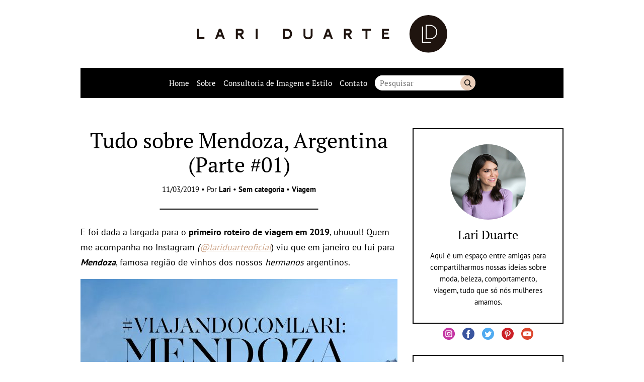

--- FILE ---
content_type: text/html; charset=UTF-8
request_url: http://lariduarte.com/dica-de-viagem-mendoza-argentina-parte-01/sem-categoria
body_size: 14065
content:
<!DOCTYPE html>
<html lang="pt-BR">

	<head>

		<meta charset="UTF-8">
		<meta name="viewport" content="width=device-width">

		<title>Tudo sobre Mendoza,     Argentina (Parte #01) &#8211; Lari Duarte</title>
<meta name='robots' content='max-image-preview:large' />
<link rel='stylesheet' id='sbi_styles-css' href='http://lariduarte.com/wp-content/plugins/instagram-feed/css/sbi-styles.min.css?ver=6.5.0' type='text/css' media='all' />
<style id='wp-emoji-styles-inline-css' type='text/css'>

	img.wp-smiley, img.emoji {
		display: inline !important;
		border: none !important;
		box-shadow: none !important;
		height: 1em !important;
		width: 1em !important;
		margin: 0 0.07em !important;
		vertical-align: -0.1em !important;
		background: none !important;
		padding: 0 !important;
	}
</style>
<link rel='stylesheet' id='wp-block-library-css' href='http://lariduarte.com/wp-includes/css/dist/block-library/style.min.css?ver=6.6.4' type='text/css' media='all' />
<style id='classic-theme-styles-inline-css' type='text/css'>
/*! This file is auto-generated */
.wp-block-button__link{color:#fff;background-color:#32373c;border-radius:9999px;box-shadow:none;text-decoration:none;padding:calc(.667em + 2px) calc(1.333em + 2px);font-size:1.125em}.wp-block-file__button{background:#32373c;color:#fff;text-decoration:none}
</style>
<style id='global-styles-inline-css' type='text/css'>
:root{--wp--preset--aspect-ratio--square: 1;--wp--preset--aspect-ratio--4-3: 4/3;--wp--preset--aspect-ratio--3-4: 3/4;--wp--preset--aspect-ratio--3-2: 3/2;--wp--preset--aspect-ratio--2-3: 2/3;--wp--preset--aspect-ratio--16-9: 16/9;--wp--preset--aspect-ratio--9-16: 9/16;--wp--preset--color--black: #000000;--wp--preset--color--cyan-bluish-gray: #abb8c3;--wp--preset--color--white: #ffffff;--wp--preset--color--pale-pink: #f78da7;--wp--preset--color--vivid-red: #cf2e2e;--wp--preset--color--luminous-vivid-orange: #ff6900;--wp--preset--color--luminous-vivid-amber: #fcb900;--wp--preset--color--light-green-cyan: #7bdcb5;--wp--preset--color--vivid-green-cyan: #00d084;--wp--preset--color--pale-cyan-blue: #8ed1fc;--wp--preset--color--vivid-cyan-blue: #0693e3;--wp--preset--color--vivid-purple: #9b51e0;--wp--preset--gradient--vivid-cyan-blue-to-vivid-purple: linear-gradient(135deg,rgba(6,147,227,1) 0%,rgb(155,81,224) 100%);--wp--preset--gradient--light-green-cyan-to-vivid-green-cyan: linear-gradient(135deg,rgb(122,220,180) 0%,rgb(0,208,130) 100%);--wp--preset--gradient--luminous-vivid-amber-to-luminous-vivid-orange: linear-gradient(135deg,rgba(252,185,0,1) 0%,rgba(255,105,0,1) 100%);--wp--preset--gradient--luminous-vivid-orange-to-vivid-red: linear-gradient(135deg,rgba(255,105,0,1) 0%,rgb(207,46,46) 100%);--wp--preset--gradient--very-light-gray-to-cyan-bluish-gray: linear-gradient(135deg,rgb(238,238,238) 0%,rgb(169,184,195) 100%);--wp--preset--gradient--cool-to-warm-spectrum: linear-gradient(135deg,rgb(74,234,220) 0%,rgb(151,120,209) 20%,rgb(207,42,186) 40%,rgb(238,44,130) 60%,rgb(251,105,98) 80%,rgb(254,248,76) 100%);--wp--preset--gradient--blush-light-purple: linear-gradient(135deg,rgb(255,206,236) 0%,rgb(152,150,240) 100%);--wp--preset--gradient--blush-bordeaux: linear-gradient(135deg,rgb(254,205,165) 0%,rgb(254,45,45) 50%,rgb(107,0,62) 100%);--wp--preset--gradient--luminous-dusk: linear-gradient(135deg,rgb(255,203,112) 0%,rgb(199,81,192) 50%,rgb(65,88,208) 100%);--wp--preset--gradient--pale-ocean: linear-gradient(135deg,rgb(255,245,203) 0%,rgb(182,227,212) 50%,rgb(51,167,181) 100%);--wp--preset--gradient--electric-grass: linear-gradient(135deg,rgb(202,248,128) 0%,rgb(113,206,126) 100%);--wp--preset--gradient--midnight: linear-gradient(135deg,rgb(2,3,129) 0%,rgb(40,116,252) 100%);--wp--preset--font-size--small: 13px;--wp--preset--font-size--medium: 20px;--wp--preset--font-size--large: 36px;--wp--preset--font-size--x-large: 42px;--wp--preset--spacing--20: 0.44rem;--wp--preset--spacing--30: 0.67rem;--wp--preset--spacing--40: 1rem;--wp--preset--spacing--50: 1.5rem;--wp--preset--spacing--60: 2.25rem;--wp--preset--spacing--70: 3.38rem;--wp--preset--spacing--80: 5.06rem;--wp--preset--shadow--natural: 6px 6px 9px rgba(0, 0, 0, 0.2);--wp--preset--shadow--deep: 12px 12px 50px rgba(0, 0, 0, 0.4);--wp--preset--shadow--sharp: 6px 6px 0px rgba(0, 0, 0, 0.2);--wp--preset--shadow--outlined: 6px 6px 0px -3px rgba(255, 255, 255, 1), 6px 6px rgba(0, 0, 0, 1);--wp--preset--shadow--crisp: 6px 6px 0px rgba(0, 0, 0, 1);}:where(.is-layout-flex){gap: 0.5em;}:where(.is-layout-grid){gap: 0.5em;}body .is-layout-flex{display: flex;}.is-layout-flex{flex-wrap: wrap;align-items: center;}.is-layout-flex > :is(*, div){margin: 0;}body .is-layout-grid{display: grid;}.is-layout-grid > :is(*, div){margin: 0;}:where(.wp-block-columns.is-layout-flex){gap: 2em;}:where(.wp-block-columns.is-layout-grid){gap: 2em;}:where(.wp-block-post-template.is-layout-flex){gap: 1.25em;}:where(.wp-block-post-template.is-layout-grid){gap: 1.25em;}.has-black-color{color: var(--wp--preset--color--black) !important;}.has-cyan-bluish-gray-color{color: var(--wp--preset--color--cyan-bluish-gray) !important;}.has-white-color{color: var(--wp--preset--color--white) !important;}.has-pale-pink-color{color: var(--wp--preset--color--pale-pink) !important;}.has-vivid-red-color{color: var(--wp--preset--color--vivid-red) !important;}.has-luminous-vivid-orange-color{color: var(--wp--preset--color--luminous-vivid-orange) !important;}.has-luminous-vivid-amber-color{color: var(--wp--preset--color--luminous-vivid-amber) !important;}.has-light-green-cyan-color{color: var(--wp--preset--color--light-green-cyan) !important;}.has-vivid-green-cyan-color{color: var(--wp--preset--color--vivid-green-cyan) !important;}.has-pale-cyan-blue-color{color: var(--wp--preset--color--pale-cyan-blue) !important;}.has-vivid-cyan-blue-color{color: var(--wp--preset--color--vivid-cyan-blue) !important;}.has-vivid-purple-color{color: var(--wp--preset--color--vivid-purple) !important;}.has-black-background-color{background-color: var(--wp--preset--color--black) !important;}.has-cyan-bluish-gray-background-color{background-color: var(--wp--preset--color--cyan-bluish-gray) !important;}.has-white-background-color{background-color: var(--wp--preset--color--white) !important;}.has-pale-pink-background-color{background-color: var(--wp--preset--color--pale-pink) !important;}.has-vivid-red-background-color{background-color: var(--wp--preset--color--vivid-red) !important;}.has-luminous-vivid-orange-background-color{background-color: var(--wp--preset--color--luminous-vivid-orange) !important;}.has-luminous-vivid-amber-background-color{background-color: var(--wp--preset--color--luminous-vivid-amber) !important;}.has-light-green-cyan-background-color{background-color: var(--wp--preset--color--light-green-cyan) !important;}.has-vivid-green-cyan-background-color{background-color: var(--wp--preset--color--vivid-green-cyan) !important;}.has-pale-cyan-blue-background-color{background-color: var(--wp--preset--color--pale-cyan-blue) !important;}.has-vivid-cyan-blue-background-color{background-color: var(--wp--preset--color--vivid-cyan-blue) !important;}.has-vivid-purple-background-color{background-color: var(--wp--preset--color--vivid-purple) !important;}.has-black-border-color{border-color: var(--wp--preset--color--black) !important;}.has-cyan-bluish-gray-border-color{border-color: var(--wp--preset--color--cyan-bluish-gray) !important;}.has-white-border-color{border-color: var(--wp--preset--color--white) !important;}.has-pale-pink-border-color{border-color: var(--wp--preset--color--pale-pink) !important;}.has-vivid-red-border-color{border-color: var(--wp--preset--color--vivid-red) !important;}.has-luminous-vivid-orange-border-color{border-color: var(--wp--preset--color--luminous-vivid-orange) !important;}.has-luminous-vivid-amber-border-color{border-color: var(--wp--preset--color--luminous-vivid-amber) !important;}.has-light-green-cyan-border-color{border-color: var(--wp--preset--color--light-green-cyan) !important;}.has-vivid-green-cyan-border-color{border-color: var(--wp--preset--color--vivid-green-cyan) !important;}.has-pale-cyan-blue-border-color{border-color: var(--wp--preset--color--pale-cyan-blue) !important;}.has-vivid-cyan-blue-border-color{border-color: var(--wp--preset--color--vivid-cyan-blue) !important;}.has-vivid-purple-border-color{border-color: var(--wp--preset--color--vivid-purple) !important;}.has-vivid-cyan-blue-to-vivid-purple-gradient-background{background: var(--wp--preset--gradient--vivid-cyan-blue-to-vivid-purple) !important;}.has-light-green-cyan-to-vivid-green-cyan-gradient-background{background: var(--wp--preset--gradient--light-green-cyan-to-vivid-green-cyan) !important;}.has-luminous-vivid-amber-to-luminous-vivid-orange-gradient-background{background: var(--wp--preset--gradient--luminous-vivid-amber-to-luminous-vivid-orange) !important;}.has-luminous-vivid-orange-to-vivid-red-gradient-background{background: var(--wp--preset--gradient--luminous-vivid-orange-to-vivid-red) !important;}.has-very-light-gray-to-cyan-bluish-gray-gradient-background{background: var(--wp--preset--gradient--very-light-gray-to-cyan-bluish-gray) !important;}.has-cool-to-warm-spectrum-gradient-background{background: var(--wp--preset--gradient--cool-to-warm-spectrum) !important;}.has-blush-light-purple-gradient-background{background: var(--wp--preset--gradient--blush-light-purple) !important;}.has-blush-bordeaux-gradient-background{background: var(--wp--preset--gradient--blush-bordeaux) !important;}.has-luminous-dusk-gradient-background{background: var(--wp--preset--gradient--luminous-dusk) !important;}.has-pale-ocean-gradient-background{background: var(--wp--preset--gradient--pale-ocean) !important;}.has-electric-grass-gradient-background{background: var(--wp--preset--gradient--electric-grass) !important;}.has-midnight-gradient-background{background: var(--wp--preset--gradient--midnight) !important;}.has-small-font-size{font-size: var(--wp--preset--font-size--small) !important;}.has-medium-font-size{font-size: var(--wp--preset--font-size--medium) !important;}.has-large-font-size{font-size: var(--wp--preset--font-size--large) !important;}.has-x-large-font-size{font-size: var(--wp--preset--font-size--x-large) !important;}
:where(.wp-block-post-template.is-layout-flex){gap: 1.25em;}:where(.wp-block-post-template.is-layout-grid){gap: 1.25em;}
:where(.wp-block-columns.is-layout-flex){gap: 2em;}:where(.wp-block-columns.is-layout-grid){gap: 2em;}
:root :where(.wp-block-pullquote){font-size: 1.5em;line-height: 1.6;}
</style>
<link rel='stylesheet' id='lt_style-css' href='http://lariduarte.com/wp-content/themes/ld2/assets/styles/style.css?ver=1.0' type='text/css' media='all' />
<link rel="https://api.w.org/" href="http://lariduarte.com/wp-json/" /><link rel="alternate" title="JSON" type="application/json" href="http://lariduarte.com/wp-json/wp/v2/posts/27368" /><link rel="canonical" href="http://lariduarte.com/dica-de-viagem-mendoza-argentina-parte-01/sem-categoria" />
<link rel='shortlink' href='http://lariduarte.com/?p=27368' />
<link rel="alternate" title="oEmbed (JSON)" type="application/json+oembed" href="http://lariduarte.com/wp-json/oembed/1.0/embed?url=http%3A%2F%2Flariduarte.com%2Fdica-de-viagem-mendoza-argentina-parte-01%2Fsem-categoria" />
<link rel="alternate" title="oEmbed (XML)" type="text/xml+oembed" href="http://lariduarte.com/wp-json/oembed/1.0/embed?url=http%3A%2F%2Flariduarte.com%2Fdica-de-viagem-mendoza-argentina-parte-01%2Fsem-categoria&#038;format=xml" />
<link rel="icon" href="http://lariduarte.com/wp-content/uploads/2018/11/cropped-favicon-32x32.png" sizes="32x32" />
<link rel="icon" href="http://lariduarte.com/wp-content/uploads/2018/11/cropped-favicon-192x192.png" sizes="192x192" />
<link rel="apple-touch-icon" href="http://lariduarte.com/wp-content/uploads/2018/11/cropped-favicon-180x180.png" />
<meta name="msapplication-TileImage" content="http://lariduarte.com/wp-content/uploads/2018/11/cropped-favicon-270x270.png" />
<link rel="pingback" href="http://lariduarte.com/xmlrpc.php"><!-- GOOGLE ANALYTICS BEGIN -->
		<script src="https://www.google-analytics.com/ga.js" type="text/javascript"></script>
		<script type="text/javascript">
			var pageTracker = _gat._getTracker("UA-4891432-2");
			var vPathName = window.location.pathname;
			pageTracker._setCustomVar(2, 'caras.blogs.lariduarte', vPathName, 3);
			pageTracker._setCustomVar(3, 'Blog Lariduarte', vPathName, 3);
			pageTracker._setCustomVar(5, 'Blog', 3);
			var vPathName = '/blog/lariduarte/' + vPathName;
			pageTracker._trackPageview(vPathName);
		</script>
		<!-- GOOGLE ANALYTICS END -->
	</head>

	<body class="post-template-default single single-post postid-27368 single-format-standard">

		
		<a class="skip-to-content" href="#main">Pular para o conteúdo</a>

		<header class="header wrapper" role="banner">

							<a class="header__logo" href="http://lariduarte.com" title="Lari Duarte">
					<img class="icon" src="http://lariduarte.com/wp-content/themes/ld2/assets/images/logo.svg" alt="Lari Duarte">
				</a>
			
			<section class="nav max">
				<b class="nav__button">
					<img src="http://lariduarte.com/wp-content/themes/ld2/assets/images/icons/menu.svg" alt="Menu" class="icon">
					<span class="nav__button__text">Menu</span>
				</b>

				<nav class="nav__wrapper" role="navigation">
					<ul id="menu" class="nav__menu"><li id="menu-item-21704" class="menu-item menu-item-type-custom menu-item-object-custom menu-item-home menu-item-21704"><a href="http://lariduarte.com/">Home</a></li>
<li id="menu-item-21705" class="menu-item menu-item-type-post_type menu-item-object-page menu-item-21705"><a href="http://lariduarte.com/sobre">Sobre</a></li>
<li id="menu-item-21769" class="menu-item menu-item-type-post_type menu-item-object-page menu-item-21769"><a href="http://lariduarte.com/consultoria-de-imagem-e-estilo">Consultoria de Imagem e Estilo</a></li>
<li id="menu-item-27302" class="menu-item menu-item-type-post_type menu-item-object-page menu-item-27302"><a href="http://lariduarte.com/contato">Contato</a></li>
</ul>				</nav>

				<form class="nav__search" method="get" action="http://lariduarte.com" role="search">
					<input class="nav__search__input" type="text" name="s" placeholder="Pesquisar" value="">
					<button class="nav__search__button" type="submit">Buscar</button>
				</form>
			</section>
		</header>

		<main class="main wrapper" id="main" role="main">

			
	<div class="main__content max">

		<section class="col-content">

			<article role="article" class="content-area max"><header class="heading heading--post max">

	
		<h1 class="title title--big">Tudo sobre Mendoza,     Argentina (Parte #01)</h1>
	
			<div class="heading__byline">
			11/03/2019 &bull; Por <b> <a href="http://lariduarte.com/author/admin" title="Posts de Lari" rel="author">Lari</a></b> &bull;  <a href="http://lariduarte.com/category/sem-categoria" rel="tag">Sem categoria</a> &bull; <a href="http://lariduarte.com/category/viagem-2" rel="tag">Viagem</a>		</div>
	
</header>

<div class="content-area__body content max">

	
<p style="text-align:left">E foi dada a largada para o <strong>primeiro roteiro de viagem em 2019</strong>, uhuuul! Quem me acompanha no Instagram <em>(<a href="https://www.instagram.com/lariduarteoficial/">@lariduarteoficial</a></em>) viu que em janeiro eu fui para <em><strong>Mendoza</strong></em>, famosa região de vinhos dos nossos <em>hermanos</em> argentinos. </p>



<figure class="wp-block-image"><img fetchpriority="high" decoding="async" width="630" height="694" src="http://lariduarte.com/wp-content/uploads/2019/03/cópia-de-LD_MENDONZA_01.jpg" alt="" class="wp-image-27369"/></figure>



<p style="text-align:left">Vocês sabem como eu AMO uma <em>wine trip</em>! Inclusive, já escrevi sobre <em>Bento Gonçalves</em> no <em>Brasil </em>(posts <a href="http://lariduarte.com/roteiro-de-viagem-vale-dos-vinhedos-bento-goncalves/viagem-2"><em>aqui</em></a> e <a href="http://lariduarte.com/guia-de-viagem-quais-vinicolas-visitar-no-vale-dos-vinhedos/viagem-2"><em>aqui</em></a>), e sobre <em>Bordeaux</em> na <em>França</em> (posts <a href="http://lariduarte.com/quais-vinicolas-visitar-em-bordeaux/viagem-2"><em>aqui</em></a>, <a href="http://lariduarte.com/guia-de-viagem-cidade-de-bordeaux/sem-categoria"><em>aqui</em></a> e <em><a href="http://lariduarte.com/tudo-sobre-saint-emilion/viagem-2">aqui</a></em>). Mas, eu confesso que tinha um (pre)conceito com <em><strong>Mendoza</strong></em>&#8230;. Achava que não devia ser tão bonita a paisagem, ou organizado&#8230; E não tenho ideia de onde tirei isso #<em>shameonme</em>. Puro engano! Como é bom ver que estávamos completamente enganadas, né? <strong>Fui surpreendida – MUITO – positivamente com nossos vizinhos.</strong></p>



<figure class="wp-block-image"><img decoding="async" width="630" height="2276" src="http://lariduarte.com/wp-content/uploads/2019/03/LD_MENDONZA_02.jpg" alt="" class="wp-image-27371"/></figure>



<p style="text-align:left">Cenários deslumbrantes com a cordilheira dos <em>Andes</em> ao fundo, tratamento in-crí-vel
(em todos os lugares fui muito bem recebida), restaurantes com comidas
maravilhosas, e vinhos deliciosos que não perdem nada para os do velho mundo,
viu? </p>



<p>Assim, como eu recebi muuuitas mensagens de vocês com dúvidas sobre meu roteiro, como de costume, vou colocar o meu <strong>guia de Mendoza</strong> todo aqui. Espero que gostem, e <em>buen viaje</em>! </p>



<p><strong>Sobre Mendoza</strong></p>



<figure class="wp-block-image"><img decoding="async" width="630" height="1052" src="http://lariduarte.com/wp-content/uploads/2019/03/LD_MENDONZA_03.jpg" alt="" class="wp-image-27372"/></figure>



<p><strong>Como chegar?</strong></p>



<p>Hoje em dia têm voos direto de <em>São Paulo</em> para <em>Mendoza</em> –
apenas dois por semana, mas têm haha. Você também pode ir com voos com escalas
em <em>Buenos Aires</em> ou em <em>Santiago</em>, e nesses casos têm opções
todos os dias da semana, com maior variedade de preços. Eu fui de <em>Aerolíneas Argentinas</em> com escala em <em>Buenos Aires</em>, e não tive problemas.</p>



<p><strong>Como se locomover?</strong></p>



<p>É indispensável um carro. Não se faz nada a pé na região, e
as distâncias são longas. Você pode alugar um já no aeroporto, ou contratar um
motorista particular. </p>



<p>Como em todas nossas viagens de vinho, eu e meu noivo optamos por alugar um carro. Acreditamos que dá mais liberdade ao roteiro, sabe? Ficamos livres para mudar os planos a qualquer hora haha. Além disso, as estradas são ótimas e o aplicativo <em>Waze </em>funcionou muito bem – graças a Deus! Mas, pra quem não curte dirigir, eu acredito que contratar um motorista vale todo o investimento. </p>



<figure class="wp-block-image"><img loading="lazy" decoding="async" width="630" height="3484" src="http://lariduarte.com/wp-content/uploads/2019/03/LD_MENDONZA_04-2.jpg" alt="" class="wp-image-27374"/></figure>



<p><strong>Qual melhor época para ir?</strong></p>



<p>Não existe uma “época ideal”. Nós brasileiros temos fama de
invadir <em>Mendoza</em> durante o inverno,
deve ser justamente para curtir o frio que não temos haha. Mas, eu fui agora em
pleno verãozão, e apesar das temperaturas quentes (pegamos até 35 graus!), eu
achei a experiência ótima também. E é uma época que o turismo de aventura bomba
por lá! Têm muitas trilhas, cavalgadas, raftings&#8230; Quero conhecer esse lado da
região numa próxima visita.</p>



<p>Mas, de maneira geral, eu, Lari, <strong>acredito que as meias estações</strong> (Outono e Primavera) <strong>são as melhores para viagens</strong> – em qualquer lugar do mundo. E como <em>Mendoza</em> tem um clima desértico, <strong>o bom dessas épocas é que você pega dias quentes e noites frias, delícia! </strong></p>



<figure class="wp-block-image"><img loading="lazy" decoding="async" width="630" height="1154" src="http://lariduarte.com/wp-content/uploads/2019/03/LD_MENDONZA_05.jpg" alt="" class="wp-image-27375"/></figure>



<p><strong>Quais vinícolas visitar?</strong></p>



<p>Essa é a pergunta do milhão hahaha. Existem muuuitas
vinícolas na região, mas eu vou compartilhar as que eu fui e amei (no caso
todas &lt;3 ), e as que pessoas próximas recomendaram também, ok? </p>



<p>E vou separar também pelas regiões dentro de <em>Mendoza </em>para facilitar na hora de montar o roteiro. Isso é muito importante, pois dependendo de onde você estiver hospedado, a distância pode ser longa entre um lugar e outro. <strong>Atenção ao Waze na hora de se organizar, viu? </strong></p>



<p>Outro ponto importante é que para fazer as visitas <strong>é fundamental reservar com antecedência</strong>. E muitas vinícolas não respondem email, então o jeito é ser <em>old school</em>, pegar o telefone e agendar. Simples assim hehe. Ah! E a maioria das visitas são pagas (diferente de Bordeaux e Piemonte&#8230;), mas o valor varia em cada lugar. </p>



<p>Bom, dito tudo isso, vamos lá! </p>



<figure class="wp-block-image"><img loading="lazy" decoding="async" width="630" height="950" src="http://lariduarte.com/wp-content/uploads/2019/03/LD_MENDONZA_06.jpg" alt="" class="wp-image-27376"/></figure>



<p><strong><a href="http://www.enemigowines.com/">&#8211; El Enemigo:</a></strong></p>



<p>É a vinícola de um dos mais famosos <em>wine makers</em> da região, <em>Alejandro
Vigil</em>. É ele o <em>wine maker</em> da <em>Catena Zapata</em>, vinícola argentina mais
famosa que lançou <em>Mendoza </em>pro mundo. </p>



<p>O <em>El Enemigo</em> ficou
muito conhecido também porque um de seus vinhos ganhou 100 pontos na escala <em>Robert Parker</em> (um título importante no
mundo dos vinhos). </p>



<p>Além disso tudo, a vinícola é super bonita, com vários cantinhos fotogênicos hehehe. </p>



<figure class="wp-block-image"><img loading="lazy" decoding="async" width="630" height="3713" src="http://lariduarte.com/wp-content/uploads/2019/03/LD_MENDONZA_07.jpg" alt="" class="wp-image-27377"/></figure>



<p><strong><a href="http://www.achaval-ferrer.com/">&#8211; Achaval Ferrer:</a></strong></p>



<p>Essa é outra vinícola que produz vinhos deliciosos. Destaques
para o <em>Quimera</em>, <em>Bella Vista</em> e o <em>Altamira</em>.
A vinícola era de um <em>wine make</em>r muito
famoso também da região, <em>Santiago Achaval</em>,
mas foi vendida para um grupo russo há alguns anos. De qualquer forma, seus
vinhos continuam excelentes, e a visita foi muito bem guiada. </p>



<p>&#8211;<strong><a href="http://www.casarena.com/casarena/eng/index.html"> Casarena:</a></strong></p>



<p>Vinhos muito bons também, e a vinícola é deslumbrante de
linda. </p>



<p><a href="https://www.matervini.com/en"><strong>&#8211; MaterVini:</strong></a></p>



<p>É a vinícola atual de <em>Santiago
Achaval</em> (o ex-dono da <em>Achaval Ferrer</em>).
Depois de vender a <em>Achaval Ferrer</em>,
ele montou essa na mesma região. Prático hahaha. Tivemos a chance de conhecer <em>Santiago</em>, e é impressionante o seu amor
pelo trabalho com vinho, uma inspiração! Sem tirar o mérito de <em>Gonçalo</em>, quem conduziu nossa visita com
toda calma e atenção do mundo. Adorei a experiência. </p>



<p><a href="http://vinacobos.com/"><strong>&#8211; Viña Cobos </strong></a></p>



<p>Foi a nossa última visita, mas não por isso menos incrível.
Os vinhos são de-li-ci-o-sos, e a degustação foi muito bem conduzida por <em>Martina</em>, que em pleno sábado de chuva e
com 2h de atraso (não façam isso! Haha) nos recebeu muitíssimo bem. </p>



<p>A <em>Viña Cobos</em> é do <em>wine maker</em> americano <em>Paul Hobbs</em>, que produz vinhos em <em>Nappa Valley</em>, e se desafia em produzir vinho em diversos lugares diferentes do mundo, como <em>Armênia</em> (!!!). </p>



<figure class="wp-block-image"><img loading="lazy" decoding="async" width="630" height="2552" src="http://lariduarte.com/wp-content/uploads/2019/03/LD_MENDONZA_08.jpg" alt="" class="wp-image-27378"/><figcaption><br><br></figcaption></figure>



<p>&#8211;<a href="http://superucowines.com/"><strong> SuperUco:</strong></a></p>



<p>É uma vinícola nova, mas a família que comanda, os <em>Michelini</em>, estão no ramo há anos. O diferencial do <em>SuperUco </em>é ser uma vinícola orgânica, sustentável e biodinâmica. Um segmento de vinícolas que cuidam de suas produções de acordo com fases da lua. Super interessante!</p>



<p><a href="http://www.zuccardiwines.com/51/Suelo/"><strong>&#8211; Zuccardi Piedra Infinita:</strong></a></p>



<p>Como <em>SuperUco</em>, a <em>Piedra Infinita</em> é uma vinícola nova, mas a família <em>Zuccardi</em> está no ramo de vinhos há anos. Até hoje <em>Ema Zuccardi</em> de, pasmem, 93 anos (!!!) é presente nos negócios da família. Tivemos a chance de conhecer <em>Sebastian Zuccardi</em> que toca a vinícola, e sua irmã <em>Juli Zuccardi</em> que cuida do marketing e eventos. Mais uma vez ficamos encantados com o amor genuíno das pessoas com o que fazem. Muito bonito ver um negócio familiar continuar assim. </p>



<figure class="wp-block-image"><img loading="lazy" decoding="async" width="630" height="3936" src="http://lariduarte.com/wp-content/uploads/2019/03/LD_MENDONZA_09.jpg" alt="" class="wp-image-27379"/></figure>



<p><strong>Outras vinícolas que eu não fui, mas Marcelo, meu namorado, garantiu que vale a visita:</strong> <em><a href="http://www.catenawines.com/">Catena Zapata</a>, <a href="http://www.bodegasalentein.com/">Salentein</a>, <a href="http://www.ofournier.com/">O. Fournier</a> e <a href="http://www.mendel.com.ar/en/">Mendel</a></em>.</p>



<p><strong>Vinícolas que queremos conhecer ainda, se alguém já foi me contem o que acharam:</strong><em><a href="http://www.zorzalwines.com/">Zorzal,</a> <a href="http://www.vinaalicia.com/">Vinã Alicia</a>, <a href="http://www.bressiabodega.com/">Bressia</a>, <a href="http://www.pulentaestate.com/">Pulenta</a> e <a href="http://luigibosca.com.ar/es/">Luigi Bosca</a></em>. </p>



<p>Bom, pra não perder o costume, eu vou dividir o roteiro em duas partes para vocês não cansarem de mim haha. No próximo post, eu vou dar dicas deliciosas de onde comer em Mendoza (mas, já adianto, come-se muuuito bem na região), e onde se hospedar, ok? <em>Hasta Luego!</em> </p>

	
</div>

<footer class="content-area__footer max">
	<a href="http://lariduarte.com/dica-de-viagem-mendoza-argentina-parte-01/sem-categoria#comments" class="comments-link" >2 comentários</a> &bull; Compartilhe:<div class="share max"><a class="share__button" href="https://www.facebook.com/sharer/sharer.php?u=http://lariduarte.com/dica-de-viagem-mendoza-argentina-parte-01/sem-categoria" target="blank" rel="noopener"><img class="icon" src="http://lariduarte.com/wp-content/themes/ld2/assets/images/icons/facebook.svg" alt="Compartilhar no Facebook"></a><a class="share__button" href="http://twitter.com/intent/tweet?status=Tudo sobre Mendoza,     Argentina (Parte #01)+http://lariduarte.com/dica-de-viagem-mendoza-argentina-parte-01/sem-categoria" target="blank" rel="noopener"><img class="icon" src="http://lariduarte.com/wp-content/themes/ld2/assets/images/icons/twitter.svg" alt="Compartilhar no Twitter"></a><a class="share__button" href="https://api.whatsapp.com/send?text=http://lariduarte.com/dica-de-viagem-mendoza-argentina-parte-01/sem-categoriaTudo sobre Mendoza,     Argentina (Parte #01)" target="blank" rel="noopener"><img class="icon" src="http://lariduarte.com/wp-content/themes/ld2/assets/images/icons/whatsapp.svg" alt="Compartilhar no Whatsapp"></a></div></footer>


    <div class="featured featured--related max max--margin-top">
      <h3 class="title title--small">Aproveite para ler também:</h3>

      <div class="cols">

        
          <div class="featured__item col col--1-2">

            <picture>
							<img class="thumb" alt="Onde fazer compras em Paris?" src="http://lariduarte.com/wp-content/uploads/2012/06/Excited-Women-Shopping1-300x150.jpeg">
						</picture>

						<div class="featured__item__description">
							<h2 class="title title--small"><a href="http://lariduarte.com/onde-fazer-compras-em-paris/moda" class="featured__item__link">Onde fazer compras em Paris?</a></h2>
						</div>

          </div>

        
          <div class="featured__item col col--1-2">

            <picture>
							<img class="thumb" alt="A cor do inverno" src="http://lariduarte.com/wp-content/uploads/2012/05/sarah_jessica_parker_pink_jack-300x150.jpeg">
						</picture>

						<div class="featured__item__description">
							<h2 class="title title--small"><a href="http://lariduarte.com/a-cor-do-inverno/moda" class="featured__item__link">A cor do inverno</a></h2>
						</div>

          </div>

        
      </div>

    </div>
  </article>
			<div class="comments max max--margin-top" id="comments">
			<h3 class="title title--medium">Comentários</h3>

			<ul class="comments__list">
				
  <li class="comment even thread-even depth-1 comments__list__item" id="comment-103219">

		<span class="comments__list__item__byline"><b>Laura</b> &bullet; 13/03/2019</span>
		
		<div class="comments__list__item__content">

			
			<p>Lari, lá não tem problema alugar carro para ir nas vinícolas e, consequentemente, beber? É tranquilo em relação a isso?</p>

		</div>

		<a rel='nofollow' class='comment-reply-link' href='http://lariduarte.com/dica-de-viagem-mendoza-argentina-parte-01/sem-categoria?replytocom=103219#respond' data-commentid="103219" data-postid="27368" data-belowelement="comment-103219" data-respondelement="respond" data-replyto="Responder para Laura" aria-label='Responder para Laura'>Responder</a>
  <ul class="children">

  <li class="comment byuser comment-author-admin bypostauthor odd alt depth-2 comments__list__item" id="comment-103220">

		<span class="comments__list__item__byline"><b>Lari</b> &bullet; 13/03/2019</span>
		
		<div class="comments__list__item__content">

			
			<p>Não tem problema porque nas degustações são poucas quantidades, e controlamos bem. Mas, caso você for beber mais rs, eu recomendo contratar um motorista. Sobre blitz etc não vi nada. Beijos</p>

		</div>

		<a rel='nofollow' class='comment-reply-link' href='http://lariduarte.com/dica-de-viagem-mendoza-argentina-parte-01/sem-categoria?replytocom=103220#respond' data-commentid="103220" data-postid="27368" data-belowelement="comment-103220" data-respondelement="respond" data-replyto="Responder para Lari" aria-label='Responder para Lari'>Responder</a>
  </li><!-- #comment-## -->
</ul><!-- .children -->
</li><!-- #comment-## -->
			</ul>

					</div>
	


	<div class="comments-form max max--margin-top" id="respond">
		<h3 class="title title--medium">Comente</h3>

		<a rel="nofollow" id="cancel-comment-reply-link" href="/dica-de-viagem-mendoza-argentina-parte-01/sem-categoria#respond" style="display:none;">Cancelar resposta</a>	<div id="respond" class="comment-respond">
		<h3 id="reply-title" class="comment-reply-title"> <small><a rel="nofollow" id="cancel-comment-reply-link" href="/dica-de-viagem-mendoza-argentina-parte-01/sem-categoria#respond" style="display:none;">Cancelar resposta</a></small></h3><form action="http://lariduarte.com/wp-comments-post.php" method="post" id="commentform" class="comments-form__fields"><label for="comment-name">Nome:</label><input class="comments-form__input" id="comment-name" type="text" name="author" value=""  aria-required='true'>
<label for="comment-email">E-mail:</label><input class="comments-form__input" id="comment-email" type="text" name="email" value=""  aria-required='true'>
<p class="comment-form-cookies-consent"><input id="wp-comment-cookies-consent" name="wp-comment-cookies-consent" type="checkbox" value="yes" /> <label for="wp-comment-cookies-consent">Salvar meus dados neste navegador para a próxima vez que eu comentar.</label></p>
<label for="comment-text">Seu comentário:</label><textarea class="comments-form__textarea" id="comment-text" name="comment" aria-required="true"></textarea><p class="form-submit"><input name="submit" type="submit" id="submit" class="comments-form__button button" value="Enviar comentário" /> <input type='hidden' name='comment_post_ID' value='27368' id='comment_post_ID' />
<input type='hidden' name='comment_parent' id='comment_parent' value='0' />
</p><p style="display: none;"><input type="hidden" id="akismet_comment_nonce" name="akismet_comment_nonce" value="478ef01f03" /></p><p style="display: none !important;" class="akismet-fields-container" data-prefix="ak_"><label>&#916;<textarea name="ak_hp_textarea" cols="45" rows="8" maxlength="100"></textarea></label><input type="hidden" id="ak_js_1" name="ak_js" value="126"/><script>document.getElementById( "ak_js_1" ).setAttribute( "value", ( new Date() ).getTime() );</script></p></form>	</div><!-- #respond -->
	<p class="akismet_comment_form_privacy_notice">Esse site utiliza o Akismet para reduzir spam. <a href="https://akismet.com/privacy/" target="_blank">Aprenda como seus dados de comentários são processados</a>.</p>
	</div>


		</section>

		<aside class="sidebar col-sidebar" role="complementary">

  <div id="lt_author_widget-3" class="sidebar__widget sidebar__widget__author max--margin-top"><div class="sidebar__widget__author__box"><img class="thumb" src="http://lariduarte.com/wp-content/uploads/2018/11/lari-duarte-1.jpg" alt="Lari Duarte"><h2 class="title title--medium"><a href="http://lariduarte.com/sobre" class="sidebar__widget__author__link">Lari Duarte</a></h2><div class="textwidget"><p>Aqui é um espaço entre amigas para compartilharmos nossas ideias sobre moda, beleza, comportamento, viagem, tudo que só nós mulheres amamos.</p></div></div><ul class="sidebar__widget__social"><li><a href="https://instagram.com/blogdalari" target="_blank" rel="noopener"><img class="icon" src="http://lariduarte.com/wp-content/themes/ld2/assets/images/icons/instagram.svg" alt="Instagram"></a></li><li><a href="https://facebook.com/blogdalari" target="_blank" rel="noopener"><img class="icon" src="http://lariduarte.com/wp-content/themes/ld2/assets/images/icons/facebook.svg" alt="Facebook"></a></li><li><a href="https://twitter.com/blogdalari" target="_blank" rel="noopener"><img class="icon" src="http://lariduarte.com/wp-content/themes/ld2/assets/images/icons/twitter.svg" alt="Twitter"></a></li><li><a href="https://pinterest.com/bloglariduarte" target="_blank" rel="noopener"><img class="icon" src="http://lariduarte.com/wp-content/themes/ld2/assets/images/icons/pinterest.svg" alt="Pinterest"></a></li><li><a href="https://www.youtube.com/channel/UC9VJN8-ifW_IdL5M0IP44fA" target="_blank" rel="noopener"><img class="icon" src="http://lariduarte.com/wp-content/themes/ld2/assets/images/icons/youtube.svg" alt="YouTube"></a></li></div><div id="categories-3" class="sidebar__widget widget_categories max--margin-top"><h4 class="title title--small"><span class="sidebar__widget__title">Navegue nas categorias</span></h4>
			<ul>
					<li class="cat-item cat-item-29"><a href="http://lariduarte.com/category/acessorios">Acessórios</a>
</li>
	<li class="cat-item cat-item-1433"><a href="http://lariduarte.com/category/alimentacao-2">Alimentação</a>
</li>
	<li class="cat-item cat-item-171"><a href="http://lariduarte.com/category/aniversario">Aniversário</a>
</li>
	<li class="cat-item cat-item-30"><a href="http://lariduarte.com/category/arte">Arte</a>
</li>
	<li class="cat-item cat-item-32"><a href="http://lariduarte.com/category/beleza-2">Beleza</a>
</li>
	<li class="cat-item cat-item-33"><a href="http://lariduarte.com/category/bem-estar">Bem-estar</a>
</li>
	<li class="cat-item cat-item-34"><a href="http://lariduarte.com/category/blog-da-lari">Blog da Lari</a>
</li>
	<li class="cat-item cat-item-35"><a href="http://lariduarte.com/category/bolsas">Bolsas</a>
</li>
	<li class="cat-item cat-item-36"><a href="http://lariduarte.com/category/cabelos-2">Cabelos</a>
</li>
	<li class="cat-item cat-item-37"><a href="http://lariduarte.com/category/casamento">Casamento</a>
</li>
	<li class="cat-item cat-item-39"><a href="http://lariduarte.com/category/celebridades">Celebridades</a>
</li>
	<li class="cat-item cat-item-40"><a href="http://lariduarte.com/category/cinema">Cinema</a>
</li>
	<li class="cat-item cat-item-1515"><a href="http://lariduarte.com/category/colunista">Colunista</a>
</li>
	<li class="cat-item cat-item-392"><a href="http://lariduarte.com/category/comportamento">Comportamento</a>
</li>
	<li class="cat-item cat-item-41"><a href="http://lariduarte.com/category/convite">Convite</a>
</li>
	<li class="cat-item cat-item-1441"><a href="http://lariduarte.com/category/cultura">Cultura</a>
</li>
	<li class="cat-item cat-item-421"><a href="http://lariduarte.com/category/cultural">Cultural</a>
</li>
	<li class="cat-item cat-item-44"><a href="http://lariduarte.com/category/data-comemorativa">Data comemorativa</a>
</li>
	<li class="cat-item cat-item-45"><a href="http://lariduarte.com/category/decoracao-2">Decoração</a>
</li>
	<li class="cat-item cat-item-1435"><a href="http://lariduarte.com/category/detox">Detox</a>
</li>
	<li class="cat-item cat-item-46"><a href="http://lariduarte.com/category/dia-das-maes">Dia das mães</a>
</li>
	<li class="cat-item cat-item-47"><a href="http://lariduarte.com/category/dia-dos-namorados">Dia dos namorados</a>
</li>
	<li class="cat-item cat-item-48"><a href="http://lariduarte.com/category/dica">Dica</a>
</li>
	<li class="cat-item cat-item-49"><a href="http://lariduarte.com/category/dica-de-beaute">Dica de beauté</a>
</li>
	<li class="cat-item cat-item-50"><a href="http://lariduarte.com/category/dica-de-compras">Dica de compras</a>
</li>
	<li class="cat-item cat-item-51"><a href="http://lariduarte.com/category/dica-de-decoracao">Dica de decoração</a>
</li>
	<li class="cat-item cat-item-52"><a href="http://lariduarte.com/category/dica-de-filme">Dica de filme</a>
</li>
	<li class="cat-item cat-item-53"><a href="http://lariduarte.com/category/dica-de-leitura">Dica de leitura</a>
</li>
	<li class="cat-item cat-item-54"><a href="http://lariduarte.com/category/dica-de-maquiagem">Dica de maquiagem</a>
</li>
	<li class="cat-item cat-item-55"><a href="http://lariduarte.com/category/dica-de-paris">Dica de Paris</a>
</li>
	<li class="cat-item cat-item-56"><a href="http://lariduarte.com/category/dica-de-presentes">Dica de presentes</a>
</li>
	<li class="cat-item cat-item-57"><a href="http://lariduarte.com/category/dica-de-restaurante">Dica de restaurante</a>
</li>
	<li class="cat-item cat-item-59"><a href="http://lariduarte.com/category/dica-de-viagem">Dica de viagem</a>
</li>
	<li class="cat-item cat-item-60"><a href="http://lariduarte.com/category/dica-delicia-2">Dica delícia</a>
</li>
	<li class="cat-item cat-item-1481"><a href="http://lariduarte.com/category/diversos">Diversos</a>
</li>
	<li class="cat-item cat-item-541"><a href="http://lariduarte.com/category/elie-saab">Elie Saab</a>
</li>
	<li class="cat-item cat-item-62"><a href="http://lariduarte.com/category/entretenimento">Entretenimento</a>
</li>
	<li class="cat-item cat-item-63"><a href="http://lariduarte.com/category/entrevista">Entrevista</a>
</li>
	<li class="cat-item cat-item-64"><a href="http://lariduarte.com/category/evento-2">Evento</a>
</li>
	<li class="cat-item cat-item-68"><a href="http://lariduarte.com/category/festa">Festa</a>
</li>
	<li class="cat-item cat-item-69"><a href="http://lariduarte.com/category/fotos">Fotos</a>
</li>
	<li class="cat-item cat-item-70"><a href="http://lariduarte.com/category/gastronomia">Gastronômia</a>
</li>
	<li class="cat-item cat-item-71"><a href="http://lariduarte.com/category/hair-2">Hair</a>
</li>
	<li class="cat-item cat-item-656"><a href="http://lariduarte.com/category/hidratacao">Hidratação</a>
</li>
	<li class="cat-item cat-item-73"><a href="http://lariduarte.com/category/inauguracao">Inauguração</a>
</li>
	<li class="cat-item cat-item-74"><a href="http://lariduarte.com/category/inspiracao">Inspiração</a>
</li>
	<li class="cat-item cat-item-75"><a href="http://lariduarte.com/category/joias-2">Joias</a>
</li>
	<li class="cat-item cat-item-76"><a href="http://lariduarte.com/category/lancamento">Lançamento</a>
</li>
	<li class="cat-item cat-item-1707"><a href="http://lariduarte.com/category/leitura-2">Leitura</a>
</li>
	<li class="cat-item cat-item-10"><a href="http://lariduarte.com/category/life-style">Life Style</a>
</li>
	<li class="cat-item cat-item-79"><a href="http://lariduarte.com/category/look-2">Look</a>
</li>
	<li class="cat-item cat-item-9"><a href="http://lariduarte.com/category/look-do-dia">Look do dia</a>
</li>
	<li class="cat-item cat-item-80"><a href="http://lariduarte.com/category/looks">Looks</a>
</li>
	<li class="cat-item cat-item-83"><a href="http://lariduarte.com/category/maquiagem-2">Maquiagem</a>
</li>
	<li class="cat-item cat-item-84"><a href="http://lariduarte.com/category/mensagem">Mensagem</a>
</li>
	<li class="cat-item cat-item-85"><a href="http://lariduarte.com/category/mercado-de-trabalho">Mercado de trabalho</a>
</li>
	<li class="cat-item cat-item-7"><a href="http://lariduarte.com/category/moda">Moda</a>
</li>
	<li class="cat-item cat-item-86"><a href="http://lariduarte.com/category/natal">Natal</a>
</li>
	<li class="cat-item cat-item-88"><a href="http://lariduarte.com/category/novidade">Novidade</a>
</li>
	<li class="cat-item cat-item-1622"><a href="http://lariduarte.com/category/outros">Outros</a>
</li>
	<li class="cat-item cat-item-90"><a href="http://lariduarte.com/category/parceria">Parceria</a>
</li>
	<li class="cat-item cat-item-93"><a href="http://lariduarte.com/category/pensata">Pensata</a>
</li>
	<li class="cat-item cat-item-94"><a href="http://lariduarte.com/category/promocao">Promoção</a>
</li>
	<li class="cat-item cat-item-95"><a href="http://lariduarte.com/category/publipost">Publipost</a>
</li>
	<li class="cat-item cat-item-1728"><a href="http://lariduarte.com/category/receita">Receita</a>
</li>
	<li class="cat-item cat-item-1446"><a href="http://lariduarte.com/category/restaurante-2">Restaurante</a>
</li>
	<li class="cat-item cat-item-97"><a href="http://lariduarte.com/category/rio">Rio</a>
</li>
	<li class="cat-item cat-item-99"><a href="http://lariduarte.com/category/sapatos-2">Sapatos</a>
</li>
	<li class="cat-item cat-item-100"><a href="http://lariduarte.com/category/saude">Saúde</a>
</li>
	<li class="cat-item cat-item-1"><a href="http://lariduarte.com/category/sem-categoria">Sem categoria</a>
</li>
	<li class="cat-item cat-item-102"><a href="http://lariduarte.com/category/sorteio">Sorteio</a>
</li>
	<li class="cat-item cat-item-103"><a href="http://lariduarte.com/category/street-style">Street style</a>
</li>
	<li class="cat-item cat-item-1482"><a href="http://lariduarte.com/category/tecnologia">Tecnologia</a>
</li>
	<li class="cat-item cat-item-105"><a href="http://lariduarte.com/category/tendencia">Tendência</a>
</li>
	<li class="cat-item cat-item-1341"><a href="http://lariduarte.com/category/trabalho">Trabalho</a>
</li>
	<li class="cat-item cat-item-111"><a href="http://lariduarte.com/category/viagem-2">Viagem</a>
</li>
	<li class="cat-item cat-item-112"><a href="http://lariduarte.com/category/video-2">Vídeo</a>
</li>
	<li class="cat-item cat-item-11"><a href="http://lariduarte.com/category/videos">Vídeos</a>
</li>
			</ul>

			</div><div id="tag_cloud-3" class="sidebar__widget widget_tag_cloud max--margin-top"><h4 class="title title--small"><span class="sidebar__widget__title">Navegue nos assuntos</span></h4><div class="tagcloud"><a href="http://lariduarte.com/tag/acessorios" class="tag-cloud-link tag-link-1859 tag-link-position-1" style="font-size: 17.78640776699pt;" aria-label="Acessórios (115 itens)">Acessórios</a>
<a href="http://lariduarte.com/tag/alimentacao" class="tag-cloud-link tag-link-1416 tag-link-position-2" style="font-size: 8.9514563106796pt;" aria-label="alimentação (25 itens)">alimentação</a>
<a href="http://lariduarte.com/tag/beaute" class="tag-cloud-link tag-link-222 tag-link-position-3" style="font-size: 8.5436893203883pt;" aria-label="beauté (23 itens)">beauté</a>
<a href="http://lariduarte.com/tag/beleza" class="tag-cloud-link tag-link-8 tag-link-position-4" style="font-size: 18.194174757282pt;" aria-label="Beleza (121 itens)">Beleza</a>
<a href="http://lariduarte.com/tag/bem-estar" class="tag-cloud-link tag-link-1862 tag-link-position-5" style="font-size: 12.485436893204pt;" aria-label="Bem-estar (46 itens)">Bem-estar</a>
<a href="http://lariduarte.com/tag/blog-da-lari" class="tag-cloud-link tag-link-1863 tag-link-position-6" style="font-size: 10.31067961165pt;" aria-label="Blog da Lari (31 itens)">Blog da Lari</a>
<a href="http://lariduarte.com/tag/bolsas" class="tag-cloud-link tag-link-1864 tag-link-position-7" style="font-size: 11.26213592233pt;" aria-label="Bolsas (37 itens)">Bolsas</a>
<a href="http://lariduarte.com/tag/cabelos" class="tag-cloud-link tag-link-284 tag-link-position-8" style="font-size: 8.9514563106796pt;" aria-label="cabelos (25 itens)">cabelos</a>
<a href="http://lariduarte.com/tag/casamento" class="tag-cloud-link tag-link-1865 tag-link-position-9" style="font-size: 8.8155339805825pt;" aria-label="Casamento (24 itens)">Casamento</a>
<a href="http://lariduarte.com/tag/dica-de-beaute" class="tag-cloud-link tag-link-1876 tag-link-position-10" style="font-size: 9.2233009708738pt;" aria-label="Dica de beauté (26 itens)">Dica de beauté</a>
<a href="http://lariduarte.com/tag/dica-de-beleza" class="tag-cloud-link tag-link-477 tag-link-position-11" style="font-size: 9.9029126213592pt;" aria-label="Dica de beleza (29 itens)">Dica de beleza</a>
<a href="http://lariduarte.com/tag/dica-de-compras" class="tag-cloud-link tag-link-1877 tag-link-position-12" style="font-size: 11.398058252427pt;" aria-label="Dica de compras (38 itens)">Dica de compras</a>
<a href="http://lariduarte.com/tag/dica-delicia" class="tag-cloud-link tag-link-497 tag-link-position-13" style="font-size: 12.349514563107pt;" aria-label="Dica Delícia (45 itens)">Dica Delícia</a>
<a href="http://lariduarte.com/tag/dica-de-paris" class="tag-cloud-link tag-link-1882 tag-link-position-14" style="font-size: 8.5436893203883pt;" aria-label="Dica de Paris (23 itens)">Dica de Paris</a>
<a href="http://lariduarte.com/tag/dica-de-viagem" class="tag-cloud-link tag-link-1886 tag-link-position-15" style="font-size: 14.796116504854pt;" aria-label="Dica de viagem (68 itens)">Dica de viagem</a>
<a href="http://lariduarte.com/tag/dicas-de-paris" class="tag-cloud-link tag-link-515 tag-link-position-16" style="font-size: 10.718446601942pt;" aria-label="Dicas de Paris (34 itens)">Dicas de Paris</a>
<a href="http://lariduarte.com/tag/dicas-de-viagem" class="tag-cloud-link tag-link-518 tag-link-position-17" style="font-size: 15.339805825243pt;" aria-label="Dicas de viagem (75 itens)">Dicas de viagem</a>
<a href="http://lariduarte.com/tag/diario-do-fim-de-semana" class="tag-cloud-link tag-link-1578 tag-link-position-18" style="font-size: 8pt;" aria-label="Diário do fim de semana (21 itens)">Diário do fim de semana</a>
<a href="http://lariduarte.com/tag/evento" class="tag-cloud-link tag-link-6 tag-link-position-19" style="font-size: 16.155339805825pt;" aria-label="evento (86 itens)">evento</a>
<a href="http://lariduarte.com/tag/gastronomia" class="tag-cloud-link tag-link-1893 tag-link-position-20" style="font-size: 11.533980582524pt;" aria-label="Gastronômia (39 itens)">Gastronômia</a>
<a href="http://lariduarte.com/tag/lancamento" class="tag-cloud-link tag-link-1897 tag-link-position-21" style="font-size: 10.718446601942pt;" aria-label="Lançamento (34 itens)">Lançamento</a>
<a href="http://lariduarte.com/tag/lifestyle" class="tag-cloud-link tag-link-1601 tag-link-position-22" style="font-size: 9.9029126213592pt;" aria-label="Lifestyle (29 itens)">Lifestyle</a>
<a href="http://lariduarte.com/tag/look" class="tag-cloud-link tag-link-18 tag-link-position-23" style="font-size: 19.961165048544pt;" aria-label="look (166 itens)">look</a>
<a href="http://lariduarte.com/tag/look-de-paris" class="tag-cloud-link tag-link-816 tag-link-position-24" style="font-size: 10.582524271845pt;" aria-label="Look de Paris (33 itens)">Look de Paris</a>
<a href="http://lariduarte.com/tag/look-do-dia" class="tag-cloud-link tag-link-1858 tag-link-position-25" style="font-size: 22pt;" aria-label="Look do dia (231 itens)">Look do dia</a>
<a href="http://lariduarte.com/tag/looks" class="tag-cloud-link tag-link-1899 tag-link-position-26" style="font-size: 13.029126213592pt;" aria-label="Looks (50 itens)">Looks</a>
<a href="http://lariduarte.com/tag/maquiagem" class="tag-cloud-link tag-link-907 tag-link-position-27" style="font-size: 12.21359223301pt;" aria-label="maquiagem (44 itens)">maquiagem</a>
<a href="http://lariduarte.com/tag/miami" class="tag-cloud-link tag-link-933 tag-link-position-28" style="font-size: 8pt;" aria-label="miami (21 itens)">miami</a>
<a href="http://lariduarte.com/tag/moda" class="tag-cloud-link tag-link-1857 tag-link-position-29" style="font-size: 22pt;" aria-label="Moda (236 itens)">Moda</a>
<a href="http://lariduarte.com/tag/natal" class="tag-cloud-link tag-link-1904 tag-link-position-30" style="font-size: 8.2718446601942pt;" aria-label="Natal (22 itens)">Natal</a>
<a href="http://lariduarte.com/tag/paris" class="tag-cloud-link tag-link-1907 tag-link-position-31" style="font-size: 15.47572815534pt;" aria-label="Paris (77 itens)">Paris</a>
<a href="http://lariduarte.com/tag/paris-fashion-week" class="tag-cloud-link tag-link-1062 tag-link-position-32" style="font-size: 8.2718446601942pt;" aria-label="Paris Fashion Week (22 itens)">Paris Fashion Week</a>
<a href="http://lariduarte.com/tag/pensata" class="tag-cloud-link tag-link-1909 tag-link-position-33" style="font-size: 10.446601941748pt;" aria-label="Pensata (32 itens)">Pensata</a>
<a href="http://lariduarte.com/tag/publi" class="tag-cloud-link tag-link-1613 tag-link-position-34" style="font-size: 11.26213592233pt;" aria-label="Publi (37 itens)">Publi</a>
<a href="http://lariduarte.com/tag/publipost" class="tag-cloud-link tag-link-1911 tag-link-position-35" style="font-size: 8.5436893203883pt;" aria-label="Publipost (23 itens)">Publipost</a>
<a href="http://lariduarte.com/tag/restaurante" class="tag-cloud-link tag-link-1164 tag-link-position-36" style="font-size: 11.26213592233pt;" aria-label="restaurante (37 itens)">restaurante</a>
<a href="http://lariduarte.com/tag/rio" class="tag-cloud-link tag-link-1913 tag-link-position-37" style="font-size: 8.5436893203883pt;" aria-label="Rio (23 itens)">Rio</a>
<a href="http://lariduarte.com/tag/sapatos" class="tag-cloud-link tag-link-1226 tag-link-position-38" style="font-size: 11.941747572816pt;" aria-label="sapatos (42 itens)">sapatos</a>
<a href="http://lariduarte.com/tag/saude" class="tag-cloud-link tag-link-1915 tag-link-position-39" style="font-size: 12.077669902913pt;" aria-label="Saúde (43 itens)">Saúde</a>
<a href="http://lariduarte.com/tag/saude-em-foco" class="tag-cloud-link tag-link-1610 tag-link-position-40" style="font-size: 8.8155339805825pt;" aria-label="Saúde em foco (24 itens)">Saúde em foco</a>
<a href="http://lariduarte.com/tag/sorteio" class="tag-cloud-link tag-link-1917 tag-link-position-41" style="font-size: 10.718446601942pt;" aria-label="Sorteio (34 itens)">Sorteio</a>
<a href="http://lariduarte.com/tag/spfw" class="tag-cloud-link tag-link-1290 tag-link-position-42" style="font-size: 9.2233009708738pt;" aria-label="SPFW (26 itens)">SPFW</a>
<a href="http://lariduarte.com/tag/tendencia" class="tag-cloud-link tag-link-1918 tag-link-position-43" style="font-size: 8.5436893203883pt;" aria-label="Tendência (23 itens)">Tendência</a>
<a href="http://lariduarte.com/tag/viagem" class="tag-cloud-link tag-link-1379 tag-link-position-44" style="font-size: 20.640776699029pt;" aria-label="viagem (187 itens)">viagem</a>
<a href="http://lariduarte.com/tag/video" class="tag-cloud-link tag-link-1383 tag-link-position-45" style="font-size: 13.029126213592pt;" aria-label="vídeo (50 itens)">vídeo</a></div>
</div><div id="text-6" class="sidebar__widget widget_text max--margin-top"><h4 class="title title--small"><span class="sidebar__widget__title">YouTube</span></h4>			<div class="textwidget"><script src="https://apis.google.com/js/platform.js"></script><div class="g-ytsubscribe" data-channelid="UC9VJN8-ifW_IdL5M0IP44fA" data-layout="full" data-count="default"></div></div>
		</div><div id="text-5" class="sidebar__widget widget_text max--margin-top"><h4 class="title title--small"><span class="sidebar__widget__title">Facebook</span></h4>			<div class="textwidget"><div class="fb-page" data-href="https://www.facebook.com/blogdalari" data-tabs="timeline" data-width="300" data-height="300" data-small-header="true" data-adapt-container-width="true" data-hide-cover="true" data-show-facepile="true"><div class="fb-xfbml-parse-ignore"><blockquote cite="https://www.facebook.com/blogdalari"><a href="https://www.facebook.com/blogdalari">Blog da Lari</a></blockquote></div></div></div>
		</div><div id="text-2" class="sidebar__widget widget_text max--margin-top"><h4 class="title title--small"><span class="sidebar__widget__title">My Instagram</span></h4>			<div class="textwidget">
<div id="sb_instagram"  class="sbi sbi_mob_col_3 sbi_tab_col_3 sbi_col_3 sbi_width_resp" style="padding-bottom: 10px;width: 100%;" data-feedid="sbi_#6"  data-res="auto" data-cols="3" data-colsmobile="3" data-colstablet="3" data-num="6" data-nummobile="" data-item-padding="5" data-shortcode-atts="{&quot;cachetime&quot;:30}"  data-postid="27368" data-locatornonce="9316a904b7" data-sbi-flags="favorLocal">
	
    <div id="sbi_images"  style="gap: 10px;">
		    </div>

	<div id="sbi_load" >

	
	
</div>

	    <span class="sbi_resized_image_data" data-feed-id="sbi_#6" data-resized="[]">
	</span>
	</div>

</div>
		</div>
</aside>

	</div>

			
		</main>

		<footer role="contentinfo" class="footer wrapper">
			<div class="footer__wrapper max">
				<span class="footer__copyright">&copy; Lari Duarte - 2026 - Todos os direitos reservados</span>

				
				<a href="https://www.fabiolobo.com.br" target="_blank"><img src="http://lariduarte.com/wp-content/themes/ld2/assets/images/fabio-lobo.svg" alt="Fabio Lobo" id="fabiolobo"></a>
			</div>
		</footer>

		<script type="text/javascript" src="http://lariduarte.com/wp-content/themes/ld2/assets/scripts/jquery.js?ver=3.1.0" id="jquery-js"></script>
<script type="text/javascript" src="http://lariduarte.com/wp-content/themes/ld2/assets/scripts/jquery.fitvids.js?ver=1.0.0" id="fitvids-js"></script>
<script type="text/javascript" src="http://lariduarte.com/wp-content/themes/ld2/assets/scripts/scripts.js?ver=1.0" id="lt_scripts-js"></script>
<!-- Instagram Feed JS -->
<script type="text/javascript">
var sbiajaxurl = "http://lariduarte.com/wp-admin/admin-ajax.php";
</script>
<script type="text/javascript" src="http://lariduarte.com/wp-includes/js/comment-reply.min.js?ver=6.6.4" id="comment-reply-js" async="async" data-wp-strategy="async"></script>
<script defer type="text/javascript" src="http://lariduarte.com/wp-content/plugins/akismet/_inc/akismet-frontend.js?ver=1722988278" id="akismet-frontend-js"></script>
<script type="text/javascript" id="sbi_scripts-js-extra">
/* <![CDATA[ */
var sb_instagram_js_options = {"font_method":"svg","resized_url":"http:\/\/lariduarte.com\/wp-content\/uploads\/sb-instagram-feed-images\/","placeholder":"http:\/\/lariduarte.com\/wp-content\/plugins\/instagram-feed\/img\/placeholder.png","ajax_url":"http:\/\/lariduarte.com\/wp-admin\/admin-ajax.php"};
var sb_instagram_js_options = {"font_method":"svg","resized_url":"http:\/\/lariduarte.com\/wp-content\/uploads\/sb-instagram-feed-images\/","placeholder":"http:\/\/lariduarte.com\/wp-content\/plugins\/instagram-feed\/img\/placeholder.png","ajax_url":"http:\/\/lariduarte.com\/wp-admin\/admin-ajax.php"};
/* ]]> */
</script>
<script type="text/javascript" src="http://lariduarte.com/wp-content/plugins/instagram-feed/js/sbi-scripts.min.js?ver=6.5.0" id="sbi_scripts-js"></script>
<script type="text/javascript">

        var _gaq = _gaq || [];
        _gaq.push(['_setAccount', 'UA-31436287-1']);
        _gaq.push(['_trackPageview']);

        (function() {
        var ga = document.createElement('script'); ga.type = 'text/javascript'; ga.async = true;
        ga.src = ('https:' == document.location.protocol ? 'https://' : 'http://') + 'stats.g.doubleclick.net/dc.js';
        var s = document.getElementsByTagName('script')[0]; s.parentNode.insertBefore(ga, s);
        })();

        </script>

<div id="fb-root"></div>
        <script>(function(d, s, id) {
        var js, fjs = d.getElementsByTagName(s)[0];
        if (d.getElementById(id)) return;
        js = d.createElement(s); js.id = id;
        js.src = "//connect.facebook.net/pt_BR/all.js#xfbml=1";
        fjs.parentNode.insertBefore(js, fjs);
        }(document, 'script', 'facebook-jssdk'));</script>
	</body>
</html>

--- FILE ---
content_type: text/html; charset=utf-8
request_url: https://accounts.google.com/o/oauth2/postmessageRelay?parent=http%3A%2F%2Flariduarte.com&jsh=m%3B%2F_%2Fscs%2Fabc-static%2F_%2Fjs%2Fk%3Dgapi.lb.en.2kN9-TZiXrM.O%2Fd%3D1%2Frs%3DAHpOoo_B4hu0FeWRuWHfxnZ3V0WubwN7Qw%2Fm%3D__features__
body_size: 161
content:
<!DOCTYPE html><html><head><title></title><meta http-equiv="content-type" content="text/html; charset=utf-8"><meta http-equiv="X-UA-Compatible" content="IE=edge"><meta name="viewport" content="width=device-width, initial-scale=1, minimum-scale=1, maximum-scale=1, user-scalable=0"><script src='https://ssl.gstatic.com/accounts/o/2580342461-postmessagerelay.js' nonce="7DkbDta2Ufyy0swu5vK1Mw"></script></head><body><script type="text/javascript" src="https://apis.google.com/js/rpc:shindig_random.js?onload=init" nonce="7DkbDta2Ufyy0swu5vK1Mw"></script></body></html>